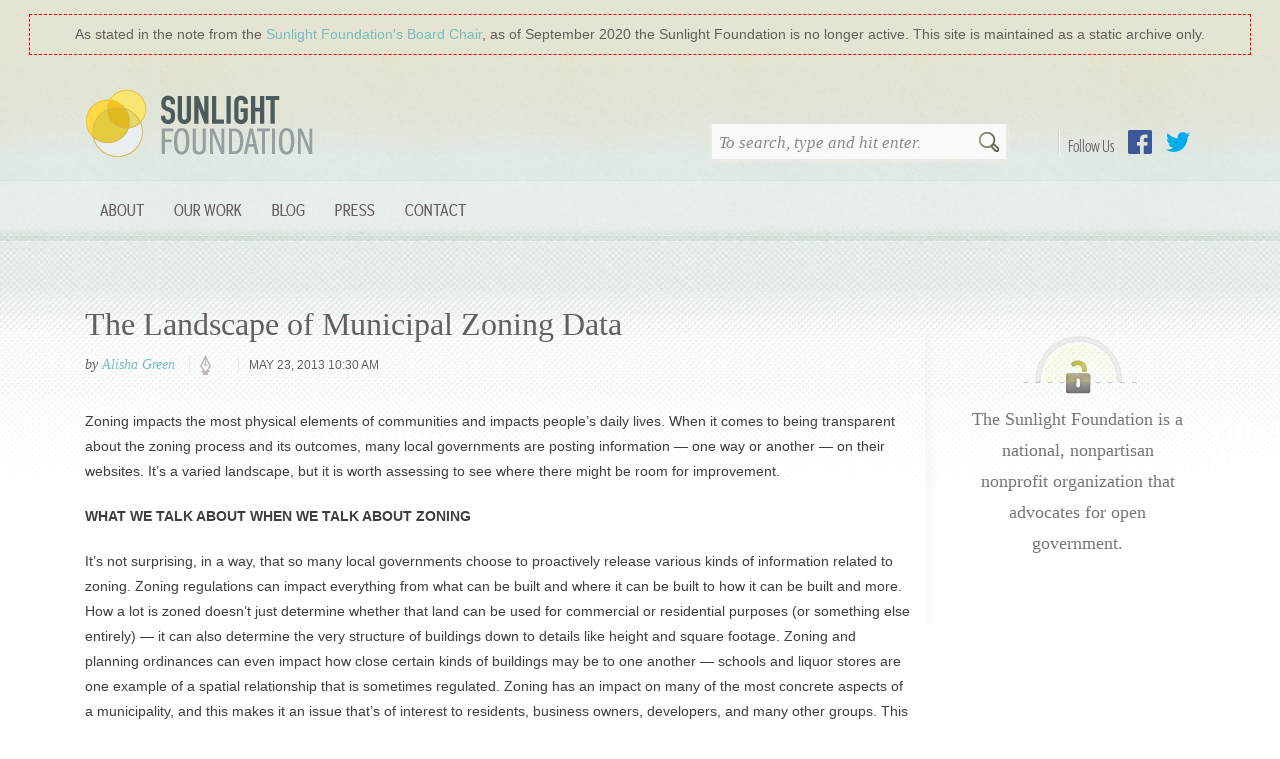

--- FILE ---
content_type: text/html
request_url: https://sunlightfoundation.com/2013/05/23/the-landscape-of-municipal-zoning-data/
body_size: 10907
content:
<!DOCTYPE html>
<html lang="en-US" class="bb_wrapper">
	<head>
		<meta charset="UTF-8" />
		<title>  The Landscape of Municipal Zoning Data : Sunlight Foundation</title>
		<meta name="viewport" content="width=device-width" />
		<meta name="description" content="Sunlight is said to be the best of disinfectants&#8230;" />
		<link href="https://sunlightfoundation.com/wp-content/themes/sfcom-wordpress-theme/img/icons/favicon.ico" rel="shortcut icon" />
				<link rel="author" href="https://sunlightfoundation.com/wp-content/themes/sfcom-wordpress-theme/humans.txt" />
		<link rel="mission" href="http://sunlightfoundation.com/about/" />
		<link rel="payment" href="https://sunlightfoundation.com/donate/" title="Donate to the Sunlight Foundation" type="text/html" />
		<!-- rss feeds -->
		<link rel="alternate" type="application/rss+xml" title="Sunlight Foundation Blog Feed" href="http://sunlightfoundation.com/blog/rss/" />
		<!-- stylesheets -->

		<script src="https://sunlightfoundation.com/wp-content/themes/sfcom-wordpress-theme/highlight.min.js"></script>

		<script>hljs.initHighlightingOnLoad();</script>
		<!-- HTML5 shiv for IE versions < 9 -->
		<!--[if lt IE 9]> <script src="//html5shiv.googlecode.com/svn/trunk/html5.js"></script> <![endif]-->

		<script src="//use.typekit.com/blp6kvr.js"></script>
		<script>try{Typekit.load();}catch(e){}</script>
		<link rel="stylesheet" type="text/css" href="https://sunlightfoundation.com/wp-content/themes/sfcom-wordpress-theme/static/css/brandingbar.css" />

		<link rel='dns-prefetch' href='//ajax.googleapis.com' />
<link rel='dns-prefetch' href='//s.w.org' />
<link rel='stylesheet' id='wp-block-library-css'  href='https://sunlightfoundation.com/wp-includes/css/dist/block-library/style.min.css?ver=5.6.2' media='all' />
<link rel='stylesheet' id='collapseomatic-css-css'  href='https://sunlightfoundation.com/wp-content/plugins/jquery-collapse-o-matic/light_style.css?ver=1.6' media='all' />
<link rel='stylesheet' id='html5blank-css'  href='https://sunlightfoundation.com/wp-content/themes/sfcom-wordpress-theme/static/css/main.css?ver=1.0.14' media='all' />
<link rel='stylesheet' id='tablepress-default-css'  href='https://sunlightfoundation.com/wp-content/plugins/tablepress/css/default.min.css?ver=1.12' media='all' />
<script type='text/javascript' src='https://sunlightfoundation.com/wp-content/themes/sfcom-wordpress-theme/js/lib/conditionizr-4.3.0.min.js?ver=4.3.0' id='conditionizr-js'></script>
<script type='text/javascript' src='https://sunlightfoundation.com/wp-content/themes/sfcom-wordpress-theme/js/lib/modernizr-2.7.1.min.js?ver=2.7.1' id='modernizr-js'></script>
<script type='text/javascript' src='//ajax.googleapis.com/ajax/libs/jquery/1.9.1/jquery.min.js?ver=1.9.1' id='jquery-js'></script>
<script type='text/javascript' src='https://sunlightfoundation.com/wp-content/themes/sfcom-wordpress-theme/js/scripts.js?ver=1.0.0' id='html5blankscripts-js'></script>
<script type='text/javascript' src='https://sunlightfoundation.com/wp-content/themes/sfcom-wordpress-theme/js/lib/bootstrap/tab.js?ver=3.3.7' id='bootstrap-tab-js'></script>
<script type='text/javascript' src='https://sunlightfoundation.com/wp-content/plugins/jquery-collapse-o-matic/js/collapse.js?ver=1.6.23' id='collapseomatic-js-js'></script>
<link rel="https://api.w.org/" href="https://sunlightfoundation.com/wp-json/" /><link rel="alternate" type="application/json" href="https://sunlightfoundation.com/wp-json/wp/v2/posts/50008" /><link rel="alternate" type="application/json+oembed" href="https://sunlightfoundation.com/wp-json/oembed/1.0/embed?url=https%3A%2F%2Fsunlightfoundation.com%2F2013%2F05%2F23%2Fthe-landscape-of-municipal-zoning-data%2F" />
<link rel="alternate" type="text/xml+oembed" href="https://sunlightfoundation.com/wp-json/oembed/1.0/embed?url=https%3A%2F%2Fsunlightfoundation.com%2F2013%2F05%2F23%2Fthe-landscape-of-municipal-zoning-data%2F&#038;format=xml" />
<style>
		#category-posts-2-internal ul {padding: 0;}
#category-posts-2-internal .cat-post-item img {max-width: initial; max-height: initial; margin: initial;}
#category-posts-2-internal .cat-post-author {margin-bottom: 0;}
#category-posts-2-internal .cat-post-thumbnail {margin: 5px 10px 5px 0;}
#category-posts-2-internal .cat-post-item:before {content: ""; clear: both;}
#category-posts-2-internal .cat-post-excerpt-more {display: inline-block;}
#category-posts-2-internal .cat-post-item {list-style: none; margin: 3px 0 10px; padding: 3px 0;}
#category-posts-2-internal .cat-post-current .cat-post-title {font-weight: bold; text-transform: uppercase;}
#category-posts-2-internal [class*=cat-post-tax] {font-size: 0.85em;}
#category-posts-2-internal [class*=cat-post-tax] * {display:inline-block;}
#category-posts-2-internal .cat-post-item:after {content: ""; display: table;	clear: both;}
#category-posts-2-internal .cat-post-item .cat-post-title {overflow: hidden;text-overflow: ellipsis;white-space: initial;display: -webkit-box;-webkit-line-clamp: 2;-webkit-box-orient: vertical;padding-bottom: 0 !important;}
#category-posts-2-internal .cat-post-item:after {content: ""; display: table;	clear: both;}
#category-posts-2-internal .cat-post-thumbnail {display:block; float:left; margin:5px 10px 5px 0;}
#category-posts-2-internal .cat-post-crop {overflow:hidden;display:block;}
#category-posts-2-internal p {margin:5px 0 0 0}
#category-posts-2-internal li > div {margin:5px 0 0 0; clear:both;}
#category-posts-2-internal .dashicons {vertical-align:middle;}
#category-posts-2-internal .cat-post-thumbnail .cat-post-crop img {height: 150px;}
#category-posts-2-internal .cat-post-thumbnail .cat-post-crop img {object-fit: cover; max-width: 100%; display: block;}
#category-posts-2-internal .cat-post-thumbnail .cat-post-crop-not-supported img {width: 100%;}
#category-posts-2-internal .cat-post-thumbnail {max-width:100%;}
#category-posts-2-internal .cat-post-item img {margin: initial;}
#category-posts-2-internal .cat-post-white span {background-color: white;}
#category-posts-2-internal .cat-post-white img {padding-bottom: 0 !important; -webkit-transition: all 0.3s ease; -moz-transition: all 0.3s ease; -ms-transition: all 0.3s ease; -o-transition: all 0.3s ease; transition: all 0.3s ease;}
#category-posts-2-internal .cat-post-white:hover img {opacity: 0.8;}
</style>
		<script type='text/javascript'>
var colomatduration = 'fast';
var colomatslideEffect = 'slideFade';
var colomatpauseInit = '';
var colomattouchstart = '';
</script>		<style type="text/css" id="wp-custom-css">
			.display-posts-listing .listing-item {
    clear: both;
}

.display-posts-listing img {
    float: left;
    margin: 0 10px 20px 0;
}
.listing-item .title {font-size:1.5em;font-weight:bold}
.listing-item .date {font-size:1em;color:#999;display:block;}
.listing-item .author {font-size:1em;color:#999;font-style:italic;}
.listing-item .excerpt-dash {display:none;}

/* For WIP's rotated table headers */

.wpDataTableA th {
  /* Something you can count on */
  height: 140px;
  white-space: nowrap;
}

.wpDataTableA th > div {
  transform: 
    /* Magic Numbers */
    translate(25px, 51px)
    /* 45 is really 360 - 45 */
    rotate(315deg);
  width: 30px;
}
.wpDataTableA th > div > span {
  border-bottom: 1px solid #ccc;
  padding: 5px 10px;
}

.wpDataTableA th.wdtheader {
    border: none !important;
      height: 100px;
      vertical-align: bottom;
}

.wpDataTableA th.wdtheader:nth-of-type(n+4) {
    transform: rotate(315deg) translate(10px,50px);
    transform-origin: bottom left;
	vertical-align: middle;
}

.wpDataTableA .wpDataTablesWrapper table.wpDataTable>thead>tr>th {
    overflow: visible;
      white-space: nowrap !important;
}

.wpDataTableA .wpDataTablesWrapper table.wpDataTable > thead > tr > th {
    background: none;
}

.wpDataTableA .wpDataTablesWrapper table.wpDataTable thead th.sorting_asc, .wpDataTableA .wpDataTablesWrapper table.wpDataTable thead th.sorting_desc, .wpDataTableA .wpDataTablesWrapper table.wpDataTable thead th.sorting:hover {
   background: none;
}

.wpDataTableA table.wpDataTable th.wdtheader.sort.sorting {
    white-space: nowrap !important;
}

/* For the National Day of Giving banner */

/* body {
	background-position-y: 41px !important;
} 
 */		</style>
			</head>
	<body class="post-template-default single single-post postid-50008 single-format-standard the-landscape-of-municipal-zoning-data">
	  <div style="background:#e5e4d2; padding: 15px 30px 0 30px;">
	    <div style="outline:1px dashed red;padding:10px 10px;text-align:center;color:#635F5C;">
 		      As stated in the note from the <a href="/2020/09/24/a-note-from-the-sunlight-foundations-board-chair/">Sunlight Foundation&prime;s Board Chair</a>, as of September 2020 the Sunlight Foundation is no longer active. This site is maintained as a static archive only.
	    </div>
	  </div>
	  	    <div style="background: url(/wp-content/themes/sfcom-wordpress-theme/static/img/bg_interiorWrap.jpg) center top repeat-x;">
	  
		  <header id="mainHeader" class="container">
					<div class="col-md-4">
						<h1><a href="https://sunlightfoundation.com">Sunlight Foundation</a></h1>
					</div>
					<div class="col-md-8">
						<div id="follow-buttons">
							<h4>Follow Us</h4>
							<ul id="menu-social-nav" class="social-nav"><li id="menu-item-93850" class="link-facebook menu-item menu-item-type-custom menu-item-object-custom menu-item-93850"><a href="https://www.facebook.com/sunlightfoundation">Facebook</a></li>
<li id="menu-item-93851" class="link-twitter menu-item menu-item-type-custom menu-item-object-custom menu-item-93851"><a href="https://twitter.com/sunfoundation">Twitter</a></li>
</ul>						</div>
						<!-- search -->
<form class="searchForm" method="get" action="https://sunlightfoundation.com" role="search">
	<input class="search-input" type="search" name="s" placeholder="To search, type and hit enter.">
	<button class="search-submit" type="submit" role="button">Search</button>
</form>
<!-- /search -->
					</div>
					<div class="clearfix"></div>

				<!-- nav -->
				<nav class="primary-navbar" role="navigation">
					<button type="button" class="navbar-toggle collapsed" data-toggle="collapse" data-target="#navbar-collapse" aria-expanded="false">
		        <span class="sr-only">Toggle navigation</span>
		        <span class="icon-bar"></span>
		        <span class="icon-bar"></span>
		        <span class="icon-bar"></span>
		      </button>
		      <div class="collapse navbar-collapse" id="navbar-collapse">
					<ul id="menu-site-navigation" class="nav navbar-nav"><li id="menu-item-93822" class="menu-item menu-item-type-post_type menu-item-object-page menu-item-has-children menu-item-93822 nav-item dropdown"><a title="About" class="nav-link dropdown-toggle" href="https://sunlightfoundation.com/about/" data-toggle="dropdown" aria-haspopup="true">About</a>
<ul role="menu" class=" dropdown-menu">
	<li id="menu-item-93840" class="menu-item menu-item-type-post_type menu-item-object-page menu-item-93840 nav-item"><a title="About Sunlight" class="nav-link" href="https://sunlightfoundation.com/about/">About Sunlight</a></li>
	<li id="menu-item-93841" class="menu-item menu-item-type-post_type menu-item-object-page menu-item-93841 nav-item"><a title="Board &amp; Advisors" class="nav-link" href="https://sunlightfoundation.com/about/board/">Board &#038; Advisors</a></li>
	<li id="menu-item-93849" class="menu-item menu-item-type-post_type menu-item-object-page menu-item-93849 nav-item"><a title="Our Team" class="nav-link" href="https://sunlightfoundation.com/about/team/">Our Team</a></li>
	<li id="menu-item-93842" class="menu-item menu-item-type-post_type menu-item-object-page menu-item-93842 nav-item"><a title="Our Funding" class="nav-link" href="https://sunlightfoundation.com/about/funding/">Our Funding</a></li>
	<li id="menu-item-103518" class="menu-item menu-item-type-post_type menu-item-object-page menu-item-103518 nav-item"><a title="Jobs" class="nav-link" href="https://sunlightfoundation.com/jobs/">Jobs</a></li>
</ul>
</li>
<li id="menu-item-110436" class="menu-item menu-item-type-post_type menu-item-object-page menu-item-has-children menu-item-110436 nav-item dropdown"><a title="Our Work" class="nav-link dropdown-toggle" href="https://sunlightfoundation.com/our-work/" data-toggle="dropdown" aria-haspopup="true">Our Work</a>
<ul role="menu" class=" dropdown-menu">
	<li id="menu-item-107758" class="menu-item menu-item-type-post_type menu-item-object-page menu-item-107758 nav-item"><a title="Web Integrity Project" class="nav-link" href="https://sunlightfoundation.com/web-integrity-project/">Web Integrity Project</a></li>
	<li id="menu-item-93832" class="menu-item menu-item-type-post_type menu-item-object-page menu-item-93832 nav-item"><a title="Open Cities" class="nav-link" href="https://sunlightfoundation.com/our-work/open-cities/">Open Cities</a></li>
	<li id="menu-item-107508" class="menu-item menu-item-type-post_type menu-item-object-page menu-item-107508 nav-item"><a title="Conflicts of Interest" class="nav-link" href="https://sunlightfoundation.com/tracking-trumps-conflicts-of-interest/">Conflicts of Interest</a></li>
</ul>
</li>
<li id="menu-item-93817" class="menu-item menu-item-type-post_type menu-item-object-page current_page_parent menu-item-93817 nav-item"><a title="Blog" class="nav-link" href="https://sunlightfoundation.com/blog/">Blog</a></li>
<li id="menu-item-93839" class="menu-item menu-item-type-post_type menu-item-object-page menu-item-has-children menu-item-93839 nav-item dropdown"><a title="Press" class="nav-link dropdown-toggle" href="https://sunlightfoundation.com/press/" data-toggle="dropdown" aria-haspopup="true">Press</a>
<ul role="menu" class=" dropdown-menu">
	<li id="menu-item-93834" class="menu-item menu-item-type-post_type menu-item-object-page menu-item-93834 nav-item"><a title="Overview" class="nav-link" href="https://sunlightfoundation.com/press/">Overview</a></li>
	<li id="menu-item-93835" class="menu-item menu-item-type-post_type menu-item-object-page menu-item-93835 nav-item"><a title="Press Releases" class="nav-link" href="https://sunlightfoundation.com/press/releases/">Press Releases</a></li>
	<li id="menu-item-109170" class="menu-item menu-item-type-post_type menu-item-object-page menu-item-109170 nav-item"><a title="Policy Success" class="nav-link" href="https://sunlightfoundation.com/press/success/">Policy Success</a></li>
	<li id="menu-item-93836" class="menu-item menu-item-type-post_type menu-item-object-page menu-item-93836 nav-item"><a title="Subject Matter Experts" class="nav-link" href="https://sunlightfoundation.com/press/experts/">Subject Matter Experts</a></li>
	<li id="menu-item-93837" class="menu-item menu-item-type-post_type menu-item-object-page menu-item-93837 nav-item"><a title="Logos" class="nav-link" href="https://sunlightfoundation.com/press/logos/">Logos</a></li>
</ul>
</li>
<li id="menu-item-93823" class="menu-item menu-item-type-post_type menu-item-object-page menu-item-93823 nav-item"><a title="Contact" class="nav-link" href="https://sunlightfoundation.com/contact/">Contact</a></li>
</ul>					</div>
				</nav>
				<!-- /nav -->
			</header>
			<div class="clearfix container">
  <!-- single.php -->
  <main role="main" class="has-sidebar">
  <!-- section -->
  <section>

  
    <!-- article -->
    <article id="post-50008" class="blog-post post-50008 post type-post status-publish format-standard hentry category-channel-policy category-series-sunlightcities tag-cities tag-local-government-transparency tag-local-open-government tag-muni-research tag-open-cities tag-open-data tag-open-government-data tag-OpenGov tag-policy-research tag-state-and-local-transparency tag-sunlight-cities tag-zoning">
      <header>
        <!-- post title -->
        <h1>
          <a href="https://sunlightfoundation.com/2013/05/23/the-landscape-of-municipal-zoning-data/" title="The Landscape of Municipal Zoning Data">The Landscape of Municipal Zoning Data</a>
        </h1>
        <!-- /post title -->

        <!-- post details -->
        <div class="meta">
          <span class="author tip">
              by <a href="https://sunlightfoundation.com/author/agreen/" title="Posts by Alisha Green" class="author url fn" rel="author">Alisha Green</a>          </span>

          <ul class="channels"><li class="channel policy technology textReplace">
                    <a href="/topics/channels/channel-policy/">policy</a>
                </li></ul>
          <time datetime="2013-05-23T10:30:03-04:00 " class="published" pubdate="">
              May 23, 2013 10:30 am          </time>
        </div>
        <!-- /post details -->

        <div class="social-sharing">
                    </div>
      </header>

      <p dir="ltr">Zoning impacts the most physical elements of communities and impacts people&#8217;s daily lives. When it comes to being transparent about the zoning process and its outcomes, many local governments are posting information &#8212; one way or another &#8212; on their websites. It&#8217;s a varied landscape, but it is worth assessing to see where there might be room for improvement.</p>
<p dir="ltr"><strong>WHAT WE TALK ABOUT WHEN WE TALK ABOUT ZONING</strong></p>
<p dir="ltr">It&#8217;s not surprising, in a way, that so many local governments choose to proactively release various kinds of information related to zoning. Zoning regulations can impact everything from what can be built and where it can be built to how it can be built and more. How a lot is zoned doesn&#8217;t just determine whether that land can be used for commercial or residential purposes (or something else entirely) &#8212; it can also determine the very structure of buildings down to details like height and square footage. Zoning and planning ordinances can even impact how close certain kinds of buildings may be to one another &#8212; schools and liquor stores are one example of a spatial relationship that is sometimes regulated. Zoning has an impact on many of the most concrete aspects of a municipality, and this makes it an issue that&#8217;s of interest to residents, business owners, developers, and many other groups. This means zoning can also be a prime target for people who want to game the system to obtain influence over this important aspect of cities.</p>
<p><img class="alignright" alt="Madison-street-view" src="/wp-content/uploads/sites/2/2013/05/Madison20city20street.jpg" />The zoning process generally consists of elected or appointed officials making decisions about how land can be used and the specifications of structures. It has a direct impact on the shape communities take. The zoning process, and what it controls, however, varies from place to place. That means it&#8217;s important for each municipality to be clear about what its process is so policymakers, residents, and businesses alike can all understand this powerful issue. For this look into the landscape of zoning data, we&#8217;re including information most directly related to the process and its outcomes. We&#8217;re not including other data that might be tied to land parcels, like data about tax breaks or special tax zones.</p>
<p>Not all zoning data is created equal, of course. Some cities simply release a list of the ordinances related to zoning, others release PDF maps of how land parcels are zoned, and some have interactive maps with layers of information. To have open zoning data, a municipality should have structured data available online that makes it easy for people to analyze and reuse &#8212; in addition to information that enables people to understand the zoning process.</p>
<p dir="ltr">The phrase &#8220;open data&#8221; is often used without an explanation of how something qualifies as fitting that definition. For zoning data to be open, it should be more than &#8220;open&#8221; in the sense that it gives people the license and permission to reuse it. It should also be structured in such a way that it is <a href="/policy/opendata/#open-formats">machine-readable</a>, enabling easy reuse of the data by those who want to add context or put it into an application. Formats that would qualify as open and structured <a href="/policy/opendata/#open-formats">include JSON, CSV, and XML for databases</a>, as well as formats that can carry zoning data in particular across various kinds of geographic information system (GIS) software, like shapefiles.</p>
<p dir="ltr">This isn&#8217;t to discount static files like PDFs entirely as something that can be helpful to post online. PDFs are primarily designed to preserve document structure across platforms and to be readable by humans. They might be useful, for example, for printing out maps of current zoning for a neighborhood and comparing it to maps of proposed zoning changes &#8212; something that could be handed out at a neighborhood meeting or zoning commission meeting. However, if you want zoning information to be consumable by mobile, web or desktop applications, using PDFs is less than desirable.</p>
<p dir="ltr"><strong>COVERING THE BASICS  </strong></p>
<p dir="ltr">While maps might be the first kind of zoning data that comes to mind, maps aren&#8217;t the only kind of information that matter when it comes to being open about zoning. Maps may provide an end-user experience, but they don&#8217;t shine a light on how things got to be the way they are. Zoning maps don&#8217;t usually provide answers to questions like: What is the zoning process for a specific municipality, since it can vary from city to city? What are the stipulations for how something is zoned in that city, and how can it be changed? What privileges or restrictions are handed out through the zoning process? Who oversees the zoning process? Where can people go to express support for, or concerns about, zoning changes?</p>
<p dir="ltr">Some cities proactively share information online that answers many of these process questions about their zoning. <a href="http://arvada.org/departments-divisions/community-development-department/planning-and-zoning-division/">Arvada, CO</a>, has a portal for its planning and zoning information that includes information about who oversees these processes, the current codes regulating the processes, and details about fees and applications, all in addition to an array of maps about zoning, planning, and land use. <a href="http://www.cityofmadison.com/dpced/bi/zoning/14/">Madison, WI</a>, has detailed guides about its zoning processes available from one page, too. <a href="http://fortworthtexas.gov/planninganddevelopment/zoninginfo.aspx">Fort Worth, TX</a>, has a single page dedicated to explicitly answering specific questions about zoning basics and linking to further resources.</p>
<p dir="ltr">Not all cities provide this basic layer of insight into how zoning happens, however. Some cities just post ordinances and some information about zoning commission meetings but <a href="http://www.cityofmhk.com/index.aspx?nid=458">don&#8217;t add much more context</a>, leaving questions about important details like permit processes. In other cities, all of the process questions are answered online, but they&#8217;re not all grouped together in a way that&#8217;s easy to find or navigate.</p>
<p dir="ltr"><strong>THE NEXT STEPS   </strong></p>
<p dir="ltr">Answering the procedural questions related to zoning and planning provides an important layer of transparency. More layers of transparency come into the picture when cities also release maps that visualize how zoning works. Zoning maps range from the simple and static to the complex and interactive.</p>
<p dir="ltr">The most simple and static zoning maps often come in the form of PDF files or other image files, like JPG. <a href="http://www.bethlehem-pa.gov/dept/planning_zoning_permits/index.htm">Bethlehem, PA</a>, and <a href="http://www.chandleraz.gov/default.aspx?pageid=123">Chandler, AZ</a>, for example, make their current zoning maps available as downloadable PDFs.</p>
<p dir="ltr">While it&#8217;s better to have PDFs than nothing at all, taking the next step and releasing more interactive zoning data interfaces enables analysis in a way that&#8217;s often not possible with static image files. Some cities, like <a href="http://www.alexandriava.gov/GIS">Alexandria, VA</a>, provide both <a href="http://www.alexandriava.gov/gis/info/default.aspx?id=7608">static maps in PDF</a> formats and <a href="http://www.alexandriava.gov/gis/info/default.aspx?id=7654">maps with layered information</a>. Alexandria&#8217;s GIS maps provide information in four layers: buildings, streets, metro tracks, and metro stops. <a href="https://www.denvergov.org/cpd/CommunityPlanningandDevelopment/Zoning/FindYourZoning/tabid/441455/Default.aspx">Denver, CO</a>, provides an interactive map on their website that allows users to see the zoning of specific parcels across the city, including details about zone districts, codes, and relevant ordinance numbers.</p>
<p dir="ltr"><a href="http://mapbrief.com/2013/02/05/why-map-portals-dont-work-part-i/">Map portals come with their own set of challenges</a> for users trying to understand just what zoning regulations really mean in practice. Sometimes trying to make the maps able to show all the complex layers of zoning (or trying to make them too simplified) can <a href="http://mapbrief.com/2013/02/07/paralysis-of-choice-why-map-portals-dont-work-part-ii/">cloud people&#8217;s ability to understand what it all means</a>.</p>
<p><img alt="Denver-zoning-map" src="/wp-content/uploads/sites/2/2013/05/Denver20zoning20GIS20map.png" /></p>
<p dir="ltr"><strong>OPEN, STRUCTURED DATA FOR DOWNLOADS</strong></p>
<p dir="ltr">Having a map portal doesn&#8217;t mean a city makes its zoning data available for download, either. Open, structured zoning data is actually available for download in a relatively small number of cities &#8212; and mostly in big cities. Cities <a href="http://wiki.civiccommons.org/Land_Use">that do allow for bulk download of their geospatial data</a> include Chicago, Philadelphia, New York, and Washington, D.C. We had a hard time finding small cities that allow for bulk downloads of their geospatial data.</p>
<p dir="ltr">Small or rural cities aren&#8217;t exempt from having complex zoning processes and outcomes that should be made more transparent and could benefit from having bulk download. While bigger or more urban cities might typically have more area to zone or more kinds of zoning types related to residential and commercial purposes, small or rural cities sometimes have other kinds of zones (like agricultural) or their own special complexities. Releasing zoning information is something that&#8217;s needed across the different sizes and types of municipalities.</p>
<p dir="ltr">Bulk downloads of zoning data are important because they can can make it easier for users to see the two levels of zoning data that should be available: parcel-level data containing property boundaries and zoning statuses as well as zone-level data that groups together parcels with the same zones. Data that is available for download should also include clear <a href="/policy/opendata/#metadata">metadata</a> that can help reveal trends in the data and assist with organizational, archival, and data quality efforts.</p>
<p dir="ltr">Most cities are far from this level of transparency, however. So what&#8217;s to be done about zoning data? How can municipalities be open about the zoning process and what current zoning means?</p>
<p dir="ltr" style="text-align: center">***</p>
<p dir="ltr">Even those groups who work closely with zoning issues are aware of the complexities of this kind of data. The idea of <a href="http://andrewsalzberg.wordpress.com/2013/02/22/lets-build-an-open-zoning-data-standard/">trying to standardize this kind of data</a> has <a href="https://groups.google.com/forum/#!msg/ospt-ecosystem/1GUkwcTjBBE/gc4wIJtbzPUJ">sparked long conversations in the urban planning community</a> about the benefits and challenges of such a move. It&#8217;s hard to define what would work well across so many different sizes of cities with such different needs and people to serve. How a local government approaches zoning can also be impacted by <a href="/2013/02/19/its-complicated-state-and-local-government-relationships/">complex legal and regulatory relationships between states and localities</a>, which is explored as part of <a href="http://www.naco.org/research/pubs/documents/county%20management%20and%20structure/research%20county%20management%20and%20structure/county%20authority%20a%20state%20by%20state%20report.pdf">this National Association of Counties report</a>.</p>
<p dir="ltr">There are many resources from locally-focused groups exploring how zoning, and the processes that create it, might be made more accessible to the public. We&#8217;ve compiled some in <a href="https://docs.google.com/document/d/1BV4vmAmL9gh9CZkx6u_Ea3WF9VdLC7D6GeLStBcGP04/edit?usp=sharing">our research</a>.</p>
<p dir="ltr">Defining open zoning data is a complex task. It&#8217;s worth thinking about because it is a dataset that literally shapes the environment in which people live, work, and play. While there is complexity in zoning data, having better data would empower transparency and accountability in several ways: it would allow policymakers to better understand the impact of their decisions related to zoning, allow people to understand what they are (or are not) allowed to do, and provide accountability on the process itself, to name a few. We&#8217;ll explore these impacts of opening up zoning data further in an upcoming post.</p>
<p>&nbsp;</p>
<p dir="ltr"><em>Thanks to Kaitlin Devine, Steve Spiker, Andrew Salzberg, Lou Huang, Andrew Hill, Juan Pablo-Velez, and many others for contributing information to this post.</em></p>
<p><em>Photo of Madison, WI, by <a href="http://www.flickr.com/photos/althouse/57305620/">Flickr user Ann Althouse</a>. </em></p>
<p><i>Screenshot from </i><a href="https://www.denvergov.org/cpd/CommunityPlanningandDevelopment/Zoning/FindYourZoning/tabid/441455/Default.aspx"><i>City of Denver GIS map</i></a><i>. </i></p>

      <footer>
        <div class="tags">Tags: <a href="https://sunlightfoundation.com/taxonomy/term/cities/" rel="tag">cities</a>, <a href="https://sunlightfoundation.com/taxonomy/term/local-government-transparency/" rel="tag">local government transparency</a>, <a href="https://sunlightfoundation.com/taxonomy/term/local-open-government/" rel="tag">local open government</a>, <a href="https://sunlightfoundation.com/taxonomy/term/muni-research/" rel="tag">muni research</a>, <a href="https://sunlightfoundation.com/taxonomy/term/open-cities/" rel="tag">open cities</a>, <a href="https://sunlightfoundation.com/taxonomy/term/open-data/" rel="tag">Open Data</a>, <a href="https://sunlightfoundation.com/taxonomy/term/open-government-data/" rel="tag">open government data</a>, <a href="https://sunlightfoundation.com/taxonomy/term/OpenGov/" rel="tag">OpenGov</a>, <a href="https://sunlightfoundation.com/taxonomy/term/policy-research/" rel="tag">policy research</a>, <a href="https://sunlightfoundation.com/taxonomy/term/state-and-local-transparency/" rel="tag">state and local transparency</a>, <a href="https://sunlightfoundation.com/taxonomy/term/sunlight-cities/" rel="tag">sunlight cities</a>, <a href="https://sunlightfoundation.com/taxonomy/term/zoning/" rel="tag">zoning</a><br></div>

        <div class="category">Categorized in: <a href="https://sunlightfoundation.com/topics/channels/channel-policy/" rel="tag">Policy</a>, <a href="https://sunlightfoundation.com/topics/open-cities/series-sunlightcities/" rel="tag">Sunlight Cities Archive</a></div>

            
              </footer>

      
    </article>
    <!-- /article -->

  
  
  </section>
  <!-- /section -->
  </main>

<!-- sidebar -->
<aside class="sidebar" role="complementary">

	<div class="sidebar-widget">
		<div id="text-3" class="widget_text">			<div class="textwidget"><div class="module mission">
    <p>The Sunlight Foundation is a national, nonpartisan nonprofit organization that advocates for open government. </p>
</div></div>
		</div>	</div>

	<div class="sidebar-widget">
			</div>

</aside>
<!-- /sidebar -->

</div>
		<div id="footerWrapper">
			<footer role="contentinfo" class="container footer">
				<div class="signup-container">
									</div>

				<div id="bottomFooter" class="bottom-footer">
					<div id="contactInfo" class="contact-info">
						<div class="footer-contact-widget">
							<div id="text-6" class="widget_text"><h3>Contact Us</h3>			<div class="textwidget"><address class="vcard clearfix">
  <span class="adr">
    <span class="street-address">1440 G Street NW</span>
    <span class="extended-address"><!-- suite/floor --></span><br>
    <span class="locality">Washington</span>,
    <span class="region" title="District of Columbia">DC</span>
    <span class="postal-code">20005</span>
  </span>
  <span class="tel"><a href="tel:+12027421520">202-742-1520</a></span>
  <a href="callto:+12027421520" class="tel-skype textReplace">Call with Skype</a>
</address></div>
		</div>						</div>
						<nav class="footer-nav">
						  <ul id="menu-footer-nav" class="footer-nav"><li id="menu-item-93854" class="menu-item menu-item-type-post_type menu-item-object-page menu-item-93854"><a href="https://sunlightfoundation.com/contact/">Contact</a></li>
<li id="menu-item-93855" class="menu-item menu-item-type-post_type menu-item-object-page menu-item-93855"><a href="https://sunlightfoundation.com/about/">About Us</a></li>
<li id="menu-item-93856" class="menu-item menu-item-type-post_type menu-item-object-page menu-item-93856"><a href="https://sunlightfoundation.com/jobs/">Jobs</a></li>
</ul>						</nav>
						<div id="follow-buttons">
							<ul id="menu-footer-social" class="social-nav"><li id="menu-item-93857" class="link-facebook menu-item menu-item-type-custom menu-item-object-custom menu-item-93857"><a href="https://www.facebook.com/sunlightfoundation">Facebook</a></li>
<li id="menu-item-93858" class="link-twitter menu-item menu-item-type-custom menu-item-object-custom menu-item-93858"><a href="https://twitter.com/sunfoundation">Twitter</a></li>
<li id="menu-item-93859" class="link-flickr menu-item menu-item-type-custom menu-item-object-custom menu-item-93859"><a href="https://www.flickr.com/photos/sunlightfoundation">Flickr</a></li>
<li id="menu-item-93861" class="link-instagram menu-item menu-item-type-custom menu-item-object-custom menu-item-93861"><a href="http://instagram.com/sunfoundation">Instagram</a></li>
<li id="menu-item-93862" class="link-tumblr menu-item menu-item-type-custom menu-item-object-custom menu-item-93862"><a href="http://sunfoundation.tumblr.com/">Tumblr</a></li>
<li id="menu-item-93863" class="link-youtube menu-item menu-item-type-custom menu-item-object-custom menu-item-93863"><a href="https://www.youtube.com/user/SunlightFoundation">YouTube</a></li>
</ul>						</div>
					</div>
					<div class="blurb">
						<div id="text-7" class="widget_text"><h3>Privacy</h3>			<div class="textwidget">  <p>Our <a href="/legal/privacy/">privacy policy</a> details how personally identifiable information that is collected on our web sites is handled. Read our <a href="/legal/terms/">terms of service</a>.</p>
  <p>This work by Sunlight Foundation, unless otherwise noted, is licensed under a <a rel="license" href="http://creativecommons.org/licenses/by/4.0/">Creative Commons Attribution 4.0 International License</a>.</p>
</div>
		</div>					</div>
				</div>
			</footer>
		</div>
		<div class="final-bottom">
			<div id="text-8" class="widget_text">			<div class="textwidget"><p class="cfc">
    <a href="http://www.cfctoday.org/"><img src="/wp-content/themes/sfcom-wordpress-theme/img/cfc_logo.aee19847d59a.png" alt="CFC (Combined Federal Campaign) Today" /></a>
    <span class="cfc-number">59063</span>
</p>
<p class="charity-navigator">
  <a href="http://www.charitynavigator.org/index.cfm?bay=search.summary&orgid=13197#.UmqVsZTXSG0"><img class="charity-navigator" src="https://d20umu42aunjpx.cloudfront.net/_gfx_/main/CN_Logo_Main250x83.png" alt="Charity Navigator" /></a>
</p></div>
		</div>		</div>

			</body>
</html>